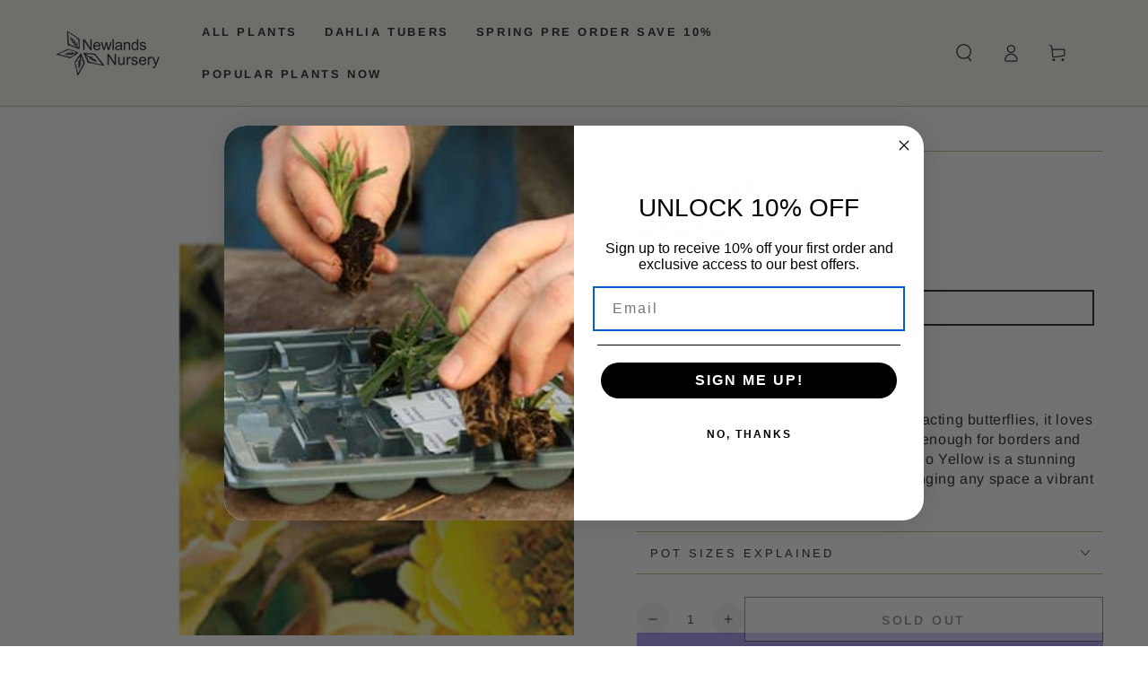

--- FILE ---
content_type: text/html; charset=utf-8
request_url: https://buyplants.co.uk/apps/reviews/products?url=https:/buyplants.co.uk/products/geum_tempoyellow2023
body_size: 613
content:
 [ { "@context": "http://schema.org",  "@type": "ProductGroup",  "@id": "https://buyplants.co.uk/products/geum_tempoyellow2023#product_sp_schemaplus", "mainEntityOfPage": { "@type": "WebPage", "@id": "https://buyplants.co.uk/products/geum_tempoyellow2023#webpage_sp_schemaplus", "sdDatePublished": "2025-11-24T21:26+0000", "sdPublisher": { "@context": "http://schema.org", "@type": "Organization", "@id": "https://schemaplus.io", "name": "SchemaPlus App" } }, "additionalProperty": [    { "@type": "PropertyValue", "name" : "Tags", "value": [  "Colour: Yellow",  "Eventual height: Small",  "Flower time: Apr",  "Flower time: Jun",  "Flower time: Mar",  "Flower time: May",  "Hardiness: Hardy",  "Ideal for: Beginners",  "Ideal For: for Containers",  "Ideal For: Low maintaince",  "Plant Type: Perennial",  "Pot Size: 9cm",  "spo-cs-disabled",  "spo-default",  "spo-disabled",  "spo-notify-me-disabled",  "Sun\/shade: Full Sun",  "Sun\/shade: Partial Shade"  ] }   ,{"@type": "PropertyValue", "name" : "Plant Size", "value": [  "1 Established 9cm Plant"  ] }   ],     "brand": { "@type": "Brand", "name": "Newlands Nursery",  "url": "https://buyplants.co.uk/collections/vendors?q=Newlands%20Nursery"  },  "category":"Perennial", "color": "", "depth":"", "height":"", "itemCondition":"http://schema.org/NewCondition", "logo":"", "manufacturer":"", "material": "", "model":"",  "hasVariant": [         { "@type" : "Product",  "name" : "1 Established 9cm Plant",   "sku": "p9001gtyel",   "mpn": 43936577650933,   "image": "https://schemaplus-frontend.s3.us-east-1.amazonaws.com/no-image-100-2a702f30_small.webp",     "description": "Geum is an excellent mounding plant, attracting butterflies, it loves sunshine and is very showy. It’s versatile enough for borders and beds as well as a striking cut flower. Tempo Yellow is a stunning double yellow flower with dark edges, bringing any space a vibrant pop of sunshine.",  "offers": { "@type": "Offer", "url": "https://buyplants.co.uk/products/geum_tempoyellow2023?variant=43936577650933", "@id": "43936577650933",  "inventoryLevel": { "@type": "QuantitativeValue", "value": "0" },    "availability": "http://schema.org/OutOfStock",     "price" : 5.99, "priceSpecification": [ { "@type": "UnitPriceSpecification", "price": 5.99, "priceCurrency": "GBP" }  ],      "priceCurrency": "GBP", "description": "GBP-599-£5.99-£5.99 GBP-5.99", "priceValidUntil": "2030-12-21",    "shippingDetails": [  { "@type": "OfferShippingDetails", "shippingRate": { "@type": "MonetaryAmount",    "currency": "GBP" }, "shippingDestination": { "@type": "DefinedRegion", "addressCountry": [  ] }, "deliveryTime": { "@type": "ShippingDeliveryTime", "handlingTime": { "@type": "QuantitativeValue", "minValue": "", "maxValue": "", "unitCode": "DAY" }, "transitTime": { "@type": "QuantitativeValue", "minValue": "", "maxValue": "", "unitCode": "DAY" } }  }  ],   "itemCondition":"http://schema.org/NewCondition",  "brand": { "@type": "Brand", "name": "Newlands Nursery",  "url": "https://buyplants.co.uk/collections/vendors?q=Newlands%20Nursery"  },  "seller": { "@type": "Organization", "name": "BuyPlants.co.uk", "@id": "https://buyplants.co.uk#organization_sp_schemaplus" } }   }    ],   "productGroupID":"8075463065845",  "productionDate":"", "purchaseDate":"", "releaseDate":"",  "review": "",   "sku": null,   "mpn": null,  "weight": { "@type": "QuantitativeValue", "unitCode": "LBR", "value": "" }, "width":"",    "description": "Geum is an excellent mounding plant, attracting butterflies, it loves sunshine and is very showy. It’s versatile enough for borders and beds as well as a striking cut flower. Tempo Yellow is a stunning double yellow flower with dark edges, bringing any space a vibrant pop of sunshine.",  "image": [      "https:\/\/buyplants.co.uk\/cdn\/shop\/files\/GeumTempoyellow.jpg?v=1689090204\u0026width=600"      ], "name": "Geum Tempo Yellow", "url": "https://buyplants.co.uk/products/geum_tempoyellow2023" }      ,{ "@context": "http://schema.org", "@type": "BreadcrumbList", "name": "BuyPlants.co.uk Breadcrumbs Schema by SchemaPlus", "itemListElement": [  { "@type": "ListItem", "position": 1, "item": { "@id": "https://buyplants.co.uk/collections", "name": "Products" } }, { "@type": "ListItem", "position": 2, "item": { "@id": "https://buyplants.co.uk/collections/gorgeous-geum-terrific-tiarella", "name": "Gorgeous Geum \u0026 Terrific Tiarella" } },  { "@type": "ListItem", "position": 3, "item": { "@id": "https://buyplants.co.uk/products/geum_tempoyellow2023#breadcrumb_sp_schemaplus", "name": "Geum Tempo Yellow" } } ] }  ]

--- FILE ---
content_type: text/css
request_url: https://buyplants.co.uk/cdn/shop/t/22/assets/base.css?v=92784830784102343531753879615
body_size: 10463
content:
/** Shopify CDN: Minification failed

Line 3570:7 Expected identifier but found whitespace
Line 3570:15 Unexpected ";"

**/
/* Derived from base colors (theme settings) */

:root {
  --color-foreground: var(--color-base-text);
  --color-background: var(--color-base-background);
  --color-heading: var(--color-base-heading);
  --color-border: var(--color-base-border);
}

/* Primary button */

:root {
  --color-button-background: var(--color-base-accent);
  --color-button-border: var(--color-base-accent);
  --color-button-text: var(--color-base-solid-button-labels);
}

/* Secondary button */

.button--secondary {
  --color-button-background: var(--color-background);
  --color-button-border: var(--color-base-outline-button-labels);
  --color-button-text: var(--color-base-outline-button-labels);
}

/* Tertiary button */

.button--tertiary {
  --color-button-background: var(--color-background);
  --color-button-border: var(--color-border);
  --color-button-text: var(--color-base-outline-button-labels);
}

/* Links */

:root {
  --color-link: var(--color-base-outline-button-labels);
}

/* Badges */

:root {
  --color-badge-background: rgba(var(--color-background), 0.95);
  --color-badge-foreground: rgb(var(--color-foreground));
  --color-badge-border: rgb(var(--color-border));
}

/* Duration */

:root {
  --duration-short: 100ms;
  --duration-default: 250ms;
  --duration-long: 500ms;
  --duration-animate: 1000ms;
  --image-position: center center;
}

/* base */

.no-js:not(html) {
  display: none !important;
}

html.no-js .no-js:not(html) {
  display: block !important;
}

.no-js-inline {
  display: none !important;
}

html.no-js .no-js-inline {
  display: inline-block !important;
}

html.no-js .no-js-hidden {
  display: none !important;
}

html {
  -moz-osx-font-smoothing: grayscale;
  -webkit-font-smoothing: antialiased;
}

.page-width {
  max-width: var(--page-width);
  margin: 0 auto;
  padding: 0 1.5rem;
}

.page-width-desktop {
  padding: 0;
  margin: 0 auto;
}

@media screen and (min-width: 750px) {
  .page-width {
    padding: 0 5rem;
  }

  .page-width--narrow {
    padding: 0 9rem;
  }

  .page-width-desktop {
    padding: 0;
  }
}

@media screen and (min-width: 990px) {
  .page-width--inner {
    padding: 0 15rem;
  }

  .page-width--narrow {
    max-width: 72.6rem;
    padding: 0;
  }

  .page-width-desktop {
    max-width: var(--page-width);
    padding: 0 5rem;
  }
}

.page-width--full-width {
  max-width: 100%;
  padding: 0;
}

.section + .section {
  margin-top: var(--spacing-sections-mobile);
}

@media screen and (min-width: 750px) {
  .section + .section {
    margin-top: var(--spacing-sections-desktop);
  }
}

.element-margin {
  margin-top: 5rem;
}

.element-margin-small {
  margin-top: 3rem;
}

@media screen and (min-width: 750px) {
  .element-margin {
    margin-top: calc(5rem + var(--page-width-margin));
  }
}

[data-page-rendering] .shopify-section + .shopify-section {
  content-visibility: auto;
}

.shopify-design-mode[data-page-rendering] .shopify-section + .shopify-section,
.no-js [data-page-rendering] .shopify-section + .shopify-section {
  content-visibility: visible;
}

body {
  color: rgb(var(--color-foreground));
  background-color: rgb(var(--color-background));
  overflow-x: hidden;
}

.background-secondary {
  border-top: 0.1rem solid rgb(var(--color-border));
  padding: 4rem 0 5rem;
}

@media screen and (min-width: 750px) {
  .background-secondary {
    padding: 6rem 0 5rem;
  }
}

.grid-auto-flow {
  display: grid;
  grid-auto-flow: column;
}

.page-margin,
.shopify-challenge__container {
  margin: 7rem auto;
}

.rte-width {
  max-width: 82rem;
  margin: 0 auto 2rem;
}

.list-unstyled {
  margin: 0;
  padding: 0;
  list-style: none;
}

.hidden {
  display: none !important;
}

.visually-hidden {
  position: absolute !important;
  overflow: hidden;
  width: 0.1rem;
  height: 0.1rem;
  margin: -0.1rem;
  padding: 0;
  border: 0;
  clip: rect(0 0 0 0);
  word-wrap: normal !important;
}

.visually-hidden--inline {
  margin: 0;
  height: 1em;
}

.overflow-hidden {
  overflow: hidden;
}

body.overflow-hidden {
  padding-inline-end: var(--scrollbar-width);
}

.skip-to-content-link:focus {
  z-index: 9999;
  position: inherit;
  width: auto;
  height: auto;
  clip: auto;
}

.full-width-link {
  position: absolute;
  top: 0;
  right: 0;
  bottom: 0;
  left: 0;
  z-index: 2;
}

.heading,
h1,
h2,
h3,
h4,
h5,
.h0,
.h1,
.h2,
.h3,
.h4,
.h5 {
  font-family: var(--font-heading-family);
  font-style: var(--font-heading-style);
  font-weight: var(--font-heading-weight);
  letter-spacing: calc(var(--font-heading-scale) * 0.06rem);
  color: rgb(var(--color-heading));
  line-height: calc(1 + 0.3 / max(1, var(--font-heading-scale)));
}

.h0 {
  font-size: calc(var(--font-heading-scale) * 3.6rem);
}

@media only screen and (min-width: 750px) {
  .h0 {
    font-size: calc(var(--font-heading-scale) * 6rem);
  }
}

h1,
.h1 {
  font-size: calc(var(--font-heading-scale) * 2.8rem);
}

@media only screen and (min-width: 750px) {
  h1,
  .h1 {
    font-size: calc(var(--font-heading-scale) * 4rem);
  }
}

h2,
.h2 {
  font-size: calc(var(--font-heading-scale) * 2rem);
}

@media only screen and (min-width: 750px) {
  h2,
  .h2 {
    font-size: calc(var(--font-heading-scale) * 2.8rem);
  }
}

h3,
.h3 {
  font-size: calc(var(--font-heading-scale) * 1.7rem);
}

@media only screen and (min-width: 750px) {
  h3,
  .h3 {
    font-size: calc(var(--font-heading-scale) * 2rem);
  }
}

h4,
.h4 {
  font-family: var(--font-heading-family);
  font-style: var(--font-heading-style);
  font-size: calc(var(--font-heading-scale) * 1.5rem);
}

@media only screen and (min-width: 750px) {
  h4,
  .h4 {
    font-size: calc(var(--font-heading-scale) * 1.6rem);
  }
}

h5,
.h5 {
  font-size: calc(var(--font-heading-scale) * 1.2rem);
}

@media only screen and (min-width: 750px) {
  h5,
  .h5 {
    font-size: calc(var(--font-heading-scale) * 1.3rem);
  }
}

h6,
.h6 {
  color: rgba(var(--color-foreground), 0.75);
  margin-block-start: 1.67em;
  margin-block-end: 1.67em;
}

[data-heading-capitalize] h1,
[data-heading-capitalize] h2,
[data-heading-capitalize] h3,
[data-heading-capitalize] .h0,
[data-heading-capitalize] .h1,
[data-heading-capitalize] .h2,
[data-heading-capitalize] .h3,
[data-heading-capitalize] .card-information__text,
[data-heading-capitalize] .bundle-products .product-title {
  text-transform: uppercase;
}

[data-heading-capitalize] .article-card__title,
[data-heading-capitalize] .article-template__navigation .h3 {
  font-size: calc(var(--font-heading-scale) * 1.7rem - 0.2rem);
  letter-spacing: 0.2em;
}

[data-heading-capitalize] .card-information__text.h4,
[data-heading-capitalize] .bundle-products .product-title {
  font-size: calc(var(--font-heading-scale) * 1.5rem - 0.2rem);
  letter-spacing: 0.2em;
}

@media only screen and (min-width: 750px) {
  [data-heading-capitalize] .article-card__title,
  [data-heading-capitalize] .article-template__navigation .h3 {
    font-size: calc(var(--font-heading-scale) * 2rem - 0.2rem);
  }

  [data-heading-capitalize] .card-information__text.h4,
  [data-heading-capitalize] .bundle-products .product-title {
    font-size: calc(var(--font-heading-scale) * 1.6rem - 0.2rem);
  }
}

blockquote {
  font-style: italic;
  color: rgba(var(--color-foreground), 0.75);
  border-inline-start: 0.2rem solid rgb(var(--color-border));
  padding-inline-start: 1rem;
}

@media screen and (min-width: 750px) {
  blockquote {
    padding-inline-start: 1.5rem;
  }
}

.caption {
  font-size: 1rem;
  letter-spacing: 0.07rem;
  line-height: calc(1 + 0.7 / var(--font-body-scale));
}

@media screen and (min-width: 750px) {
  .caption {
    font-size: 1.2rem;
  }
}

.typeset0,
.typeset,
.typeset2,
.typeset3 {
  line-height: calc(1 + 0.4 / var(--font-body-scale));
  color: rgb(var(--color-foreground));
}

.typeset0 {
  font-size: 1.3rem;
}

@media screen and (min-width: 750px) {
  .typeset0 {
    font-size: 1.4rem;
  }
}

.typeset {
  font-size: 1.5rem;
}

@media screen and (min-width: 750px) {
  .typeset {
    font-size: 1.6rem;
  }
}

.typeset2 {
  font-size: 1.8rem;
}

@media screen and (min-width: 750px) {
  .typeset2 {
    font-size: 2rem;
  }
}

.typeset3 {
  font-size: 2rem;
}

@media screen and (min-width: 750px) {
  .typeset3 {
    font-size: 2.4rem;
  }
}

.typeset .link,
.typeset2 .link,
.typeset3 .link {
  font-size: inherit;
}

.caption-with-letter-spacing {
  font-size: 1rem;
  letter-spacing: 0.13rem;
  line-height: calc(1 + 0.2 / var(--font-body-scale));
  text-transform: uppercase;
  color: rgba(var(--color-foreground), 0.75);
}

.caption-with-letter-spacing .link {
  font-size: inherit;
  color: inherit;
}

.caption-large,
.customer .field input,
.customer select,
.field__input,
.form__label,
.select__select {
  font-size: 1.3rem;
  line-height: calc(1 + 0.5 / var(--font-body-scale));
  letter-spacing: 0.04rem;
}

.color-foreground {
  color: rgb(var(--color-foreground));
}

table:not([class]) {
  table-layout: fixed;
  border-collapse: collapse;
  font-size: 1.4rem;
  border-style: hidden;
  box-shadow: 0 0 0 0.1rem rgb(var(--color-border));
  /* draws the table border  */
}

table:not([class]) td,
table:not([class]) th {
  padding: 1em;
  border: 0.1rem solid rgb(var(--color-border));
}

@media screen and (max-width: 749px) {
  .small-hide {
    display: none !important;
  }
}

@media screen and (min-width: 750px) and (max-width: 989px) {
  .medium-hide {
    display: none !important;
  }
}

@media screen and (min-width: 990px) {
  .large-up-hide {
    display: none !important;
  }
}

.center {
  text-align: center;
}

.left {
  text-align: start;
}

.right {
  text-align: end;
}

@media screen and (max-width: 749px) {
  .mobile-center {
    text-align: center;
  }
  
  .mobile-left {
    text-align: start;
  }
  
  .mobile-right {
    text-align: end;
  }
}

.uppercase {
  text-transform: uppercase;
}

.light {
  opacity: 0.7;
}

a:empty,
ul:empty,
dl:empty,
div:empty,
section:empty,
article:empty,
p:empty,
h1:empty,
h2:empty,
h3:empty,
h4:empty,
h5:empty,
h6:empty {
  display: none;
}

.link {
  font-family: inherit;
  font-size: 1.4rem;
  cursor: pointer;
  padding: 0;
  position: relative;
  border: none;
  box-shadow: none;
  text-decoration: none;
  color: rgb(var(--color-link));
  background-color: transparent;
  background-image: linear-gradient(to top, rgb(var(--color-border)) 0px, rgb(var(--color-border)) 0px), linear-gradient(to top, transparent 0px, transparent 0px);
  background-repeat: no-repeat;
  background-position: right bottom, right bottom;
  background-size: 0% 0.1rem, 100% 0.1rem;
  transition-property: background-size;
  transition-timing-function: ease;
  transition-duration: var(--duration-default);
}

@media screen and (hover: hover) {
  .link:hover {
    background-position: left bottom, left bottom;
    background-size: 100% 0.1rem, 100% 0.1rem;
  }
}

.link--text {
  color: rgb(var(--color-foreground));
}

.link--underline {
  background-image: linear-gradient(to top, rgb(var(--color-link)) 0px, rgb(var(--color-link)) 0px), linear-gradient(to top, rgb(var(--color-border)) 0px, rgb(var(--color-border)) 0px);
}

.link-with-icon {
  background-image: none;
  display: inline-flex;
  align-items: center;
  text-decoration: none;
  white-space: nowrap;
}

.link-with-icon .label {
  position: relative;
}

@media screen and (hover: hover) {
  .link-with-icon .label {
    background-color: transparent;
    background-image: linear-gradient(to top, rgb(var(--color-link)) 0px, rgb(var(--color-link)) 0px), linear-gradient(to top, rgb(var(--color-border)) 0px, rgb(var(--color-border)) 0px);
    background-repeat: no-repeat;
    background-position: right bottom, right bottom;
    background-size: 0% 0.1rem, 100% 0.1rem;
    transition: background-size var(--duration-default) ease;
  }

  .link-with-icon:hover .label {
    background-position: left bottom, left bottom;
    background-size: 100% 0.1rem, 100% 0.1rem;
  }
}

.link-with-icon .icon {
  width: 1.8rem;
  height: 1.8rem;
  margin-inline-end: 1rem;
}

.circle-divider::after {
  content: '\2022';
  font-weight: 400;
  margin: 0 1.3rem 0 1.5rem;
}

.circle-divider:last-of-type::after {
  content: none;
}

.dash-divider::after {
  content: '\2014';
  font-weight: 400;
  margin: 0 1rem 0 1.2rem;
}

.dash-divider:last-of-type::after {
  content: none;
}

hr {
  border: none;
  height: 0.1rem;
  background-color: rgb(var(--color-border));
  display: block;
  margin: 5rem 0;
}

@media screen and (min-width: 750px) {
  hr {
    margin: 7rem 0;
  }
}

.full-unstyled-link {
  text-decoration: none;
  color: currentColor;
  display: block;
  position: absolute;
  top: 0;
  right: 0;
  bottom: 0;
  left: 0;
  z-index: 1;
}

.placeholder {
  background-color: rgba(var(--color-base-text), 0.04);
  color: rgba(var(--color-base-text), 0.55);
  fill: rgba(var(--color-base-text), 0.55);
}

details > * {
  box-sizing: border-box;
}

.break {
  word-break: break-word;
}

.visibility-hidden {
  visibility: hidden;
}

@media (prefers-reduced-motion) {
  .motion-reduce {
    transition: none !important;
    animation: none !important;
  }
}

/* arrow animation */
@media screen and (hover: hover) {
  .animate-arrow .icon-arrow path {
    transform: translateX(-0.25rem);
    transition: transform var(--duration-default) ease;
  }

  .animate-arrow:hover .icon-arrow path {
    transform: translateX(-0.05rem);
  }
}

/* base-details-summary */
summary {
  cursor: pointer;
  list-style: none;
  position: relative;
}

summary .icon-caret {
  position: absolute;
  top: 50%;
  right: 1.5rem;
  margin-top: -0.3rem;
  height: 0.6rem;
  transition: transform var(--duration-default) ease;
}

summary::-webkit-details-marker {
  display: none;
}

.disclosure-has-popup {
  position: relative;
}

.disclosure-has-popup[open] > summary::before {
  content: '';
  position: fixed;
  top: 0;
  left: 0;
  width: 100vw;
  height: 100vh;
  z-index: 2;
  display: block;
  cursor: default;
  background: none;
}

.disclosure-has-popup > summary::before {
  content: none;
}

.disclosure-has-popup[open] > summary + * {
  z-index: 101;
}

/* base-focus */
/*
  Focus ring - default (with offset)
*/

*:focus {
  outline: 0;
  box-shadow: none;
}

*:focus-visible {
  outline: 0.2rem solid rgb(var(--color-keyboard-focus));
  outline-offset: 0.3rem;
  box-shadow: 0 0 0 0.3rem rgb(var(--color-background)),
    0 0 0.5rem 0.4rem rgba(var(--color-keyboard-focus), 0.5);
}

/* Fallback - for browsers that don't support :focus-visible, a fallback is set for :focus */
.focused,
.no-js *:focus {
  outline: 0.2rem solid rgb(var(--color-keyboard-focus));
  outline-offset: 0.3rem;
  box-shadow: 0 0 0 0.3rem rgb(var(--color-background)),
    0 0 0.5rem 0.4rem rgba(var(--color-keyboard-focus), 0.5);
}

/* Negate the fallback side-effect for browsers that support :focus-visible */
.no-js *:focus:not(:focus-visible) {
  outline: 0;
  box-shadow: none;
}

/*
  Focus ring - inset
*/

.focus-inset:focus-visible {
  outline: 0.2rem solid rgb(var(--color-keyboard-focus));
  outline-offset: -0.2rem;
  box-shadow: 0 0 0.2rem 0 rgba(var(--color-keyboard-focus), 0.5);
}

.focused.focus-inset,
.no-js .focus-inset:focus {
  outline: 0.2rem solid rgb(var(--color-keyboard-focus));
  outline-offset: -0.2rem;
  box-shadow: 0 0 0.2rem 0 rgba(var(--color-keyboard-focus), 0.5);
}

.no-js .focus-inset:focus:not(:focus-visible) {
  outline: 0;
  box-shadow: none;
}

/*
  Focus ring - none
*/

/* Dangerous for a11y - Use with care */
.focus-none {
  box-shadow: none !important;
  outline: 0 !important;
}

.focus-offset:focus-visible {
  outline: 0.2rem solid rgb(var(--color-keyboard-focus));
  outline-offset: 1rem;
  box-shadow: 0 0 0 1rem rgb(var(--color-background)),
    0 0 0.2rem 1.2rem rgba(var(--color-keyboard-focus), 0.5);
}

.focus-offset.focused,
.no-js .focus-offset:focus {
  outline: 0.2rem solid rgb(var(--color-keyboard-focus));
  outline-offset: 1rem;
  box-shadow: 0 0 0 1rem rgb(var(--color-background)),
    0 0 0.2rem 1.2rem rgba(var(--color-keyboard-focus), 0.5);
}

.no-js .focus-offset:focus:not(:focus-visible) {
  outline: 0;
  box-shadow: none;
}

/* component-title */
.title-wrapper {
  display: flex;
  flex-wrap: wrap;
  align-items: flex-end;
  justify-content: space-between;
  gap: 1rem;
  margin-bottom: 2rem;
}

.title-wrapper.center {
  justify-content: center;
}

.title-wrapper.right {
  justify-content: flex-end;
}

.title-wrapper .title {
  margin: 0;
}

.title {
  margin: 3rem 0 2rem;
}

.title--primary {
  margin: 4rem 0;
}

@media screen and (min-width: 990px) {
  .title {
    margin: 5rem 0 3rem;
  }

  .title--primary {
    margin: 2rem 0;
  }

  .title-wrapper {
    margin-bottom: 3rem;
    align-items: center;
  }
}

.title-wrapper .link {
  font-size: 1.6rem;
  margin-top: 0;
  flex-shrink: 0;
}

.title-wrapper .link-with-icon {
  display: flex;
  align-items: center;
  text-transform: uppercase;
  font-family: var(--font-heading-family);
  font-size: calc(var(--font-heading-scale) * 1.3rem);
  letter-spacing: 0.3rem;
  font-weight: 600;
}

.title-wrapper.right .link-with-icon .icon {
  width: 1.5rem;
}

.title-wrapper--no-margin {
  margin-bottom: 0;
}

.title-wrapper--no-heading {
  display: none;
}

@media screen and (max-width: 989px) {
  .title-wrapper--mobile-link {
    display: flex;
  }
}

[data-heading-center] .title-wrapper:not(.title-wrapper--no-heading) {
  flex-direction: column;
  align-items: center;
  text-align: center;
}

[data-heading-center] .page-title {
  text-align: center;
}

.title .link {
  font-size: inherit;
  line-height: normal;
}

.subtitle {
  font-size: 1.6rem;
  line-height: calc(1 + 0.6 / var(--font-body-scale));
  letter-spacing: 0.05rem;
  color: rgba(var(--color-foreground), 0.7);
}

@media screen and (min-width: 750px) {
  .subtitle {
    font-size: 1.8rem;
    line-height: calc(1 + 0.8 / var(--font-body-scale));
  }
}

/* component-grid */
.grid {
  display: flex;
  flex-wrap: wrap;
  margin-bottom: 2rem;
  padding: 0;
  list-style: none;
  column-gap: var(--grid-horizontal-spacing);
  --grid-horizontal-spacing: 1rem;
}

@media screen and (min-width: 480px) {
  .grid {
    --grid-horizontal-spacing: 2rem;
  }
}

@media screen and (min-width: 750px) {
  .grid {
    --grid-horizontal-spacing: 3rem;
  }
}

.grid__item {
  padding-bottom: 0.5rem;
  flex-grow: 1;
  flex-shrink: 0;
  width: calc(25% - var(--grid-horizontal-spacing) * 3 / 4);
  max-width: calc(50% - var(--grid-horizontal-spacing) / 2);
}

@media screen and (min-width: 750px) {
  .grid__item {
    padding-bottom: 1rem;
  }

  .grid__item--one-third {
    max-width: 100%;
    width: calc(33.33% - var(--grid-horizontal-spacing) / 2);
  }

  .grid__item--two-third {
    max-width: 100%;
    width: calc(66.67% - var(--grid-horizontal-spacing) / 2);
  }

  .grid__item--one-quarter {
    max-width: 100%;
    width: calc(25% - var(--grid-horizontal-spacing) / 2);
  }

  .grid__item--three-quarter {
    max-width: 100%;
    width: calc(75% - var(--grid-horizontal-spacing) / 2);
  }
}

.grid--gapless {
  margin-bottom: 0;
  --grid-horizontal-spacing: 0rem;
}

.grid--gapless .grid__item {
  padding-bottom: 0;
}

@media screen and (max-width: 749px) {
  .grid__item.slider__slide--full-width {
    width: 100%;
    max-width: none;
  }
}

@media screen and (min-width: 750px) and (max-width: 989px) {
  .grid--1-col-tablet .grid__item {
    max-width: 100%;
  }

  .grid--one-third-max.grid--2-col-tablet .grid__item {
    max-width: calc(50% - var(--grid-horizontal-spacing) / 2);
  }

  .grid--one-third-max.grid--3-col-tablet .grid__item {
    max-width: calc(33.33% - var(--grid-horizontal-spacing) * 2 / 3);
  }
}

@media screen and (min-width: 990px) {
  .grid--one-third-max.grid--3-col-desktop .grid__item {
    max-width: calc(33.33% - var(--grid-horizontal-spacing) * 2 / 3);
  }
}

.grid--1-col .grid__item {
  max-width: 100%;
  width: 100%;
}

.grid--3-col .grid__item {
  width: calc(33.33% - var(--grid-horizontal-spacing) * 2 / 3);
}

@media screen and (min-width: 750px) {
  .grid--3-col .grid__item {
    width: calc(33.33% - var(--grid-horizontal-spacing) * 2 / 3);
  }
}

.grid--2-col .grid__item {
  width: calc(50% - var(--grid-horizontal-spacing) / 2);
  max-width: 100%;
}

@media screen and (min-width: 750px) {
  .grid--2-col .grid__item {
    width: calc(50% - var(--grid-horizontal-spacing) / 2);
    max-width: calc(50% - var(--grid-horizontal-spacing) / 2);
  }

  .grid--4-col-tablet .grid__item {
    width: calc(25% - var(--grid-horizontal-spacing) * 3 / 4);
  }

  .grid--3-col-tablet .grid__item {
    width: calc(33.33% - var(--grid-horizontal-spacing) * 2 / 3);
  }

  .grid--2-col-tablet .grid__item {
    width: calc(50% - var(--grid-horizontal-spacing) / 2);
  }

  .grid--1-col-tablet .grid__item {
    width: 100%;
  }
}

@media screen and (min-width: 990px) {
  .grid--6-col-desktop .grid__item {
    width: calc(16.66% - var(--grid-horizontal-spacing) * 5 / 6);
  }

  .grid--5-col-desktop .grid__item {
    width: calc(20% - var(--grid-horizontal-spacing) * 4 / 5);
  }

  .grid--4-col-desktop .grid__item {
    width: calc(25% - var(--grid-horizontal-spacing) * 3 / 4);
  }

  .grid--3-col-desktop .grid__item {
    width: calc(33.33% - var(--grid-horizontal-spacing) * 2 / 3);
  }

  .grid--2-col-desktop .grid__item {
    width: calc(50% - var(--grid-horizontal-spacing) / 2);
  }
}

@media screen and (min-width: 990px) {
  .grid--1-col-desktop {
    flex: 0 0 100%;
    max-width: 100%;
  }

  .grid--1-col-desktop .grid__item {
    width: 100%;
    max-width: 100%;
  }
}

@media screen and (max-width: 480px) {
  .grid--1-col-mobile .grid__item {
    max-width: 100%;
    width: 100%;
  }
}

.grid__item--vertical-align {
  align-self: center;
}

.grid__item--full-width {
  flex: 0 0 100%;
  max-width: 100%;
}

.grid--no-gutters {
  column-gap: 0;
}

.grid--no-gutters .grid__item {
  padding-bottom: 0;
}

/* component-media */

.media-wrapper {
  display: block;
  position: relative;
  overflow: hidden;
  background-color: rgb(var(--color-placeholder));
}

[data-lazy-image] .media-wrapper.loading,
.media-wrapper[loading] {
  position: relative;
}

[data-lazy-image] .media-wrapper.loading::before,
[data-lazy-image] .media-wrapper.loading::after,
.media-wrapper[loading]::before,
.media-wrapper[loading]::after {
  content: '';
  position: absolute;
  width: 5rem;
  height: 0.2rem;
  left: 50%;
  top: 50%;
  margin-top: -0.1rem;
  margin-left: -2.5rem;
  z-index: 1;
  background-color: rgb(var(--color-base-background));
}

[data-lazy-image] .media-wrapper.loading::before,
.media-wrapper[loading]::before {
  opacity: 1;
  background-color: rgb(var(--color-base-text));
}

[data-lazy-image] .media-wrapper.loading::after,
[data-lazy-image] .media-wrapper--small.loading::after,
.media-wrapper[loading]::after {
  animation: preloading 1.5s infinite ease;
  will-change: transform;
}

[data-lazy-image] .media-wrapper.loading img[is=lazy-image],
.media-wrapper[loading] img[is=lazy-image] {
  opacity: 0;
}

.media-wrapper--large[loading]::before,
.media-wrapper--large[loading]::after {
  width: 8rem;
  height: 0.3rem;
  margin-left: -4rem;
  margin-top: -0.15rem;
}

[data-lazy-image] .media-wrapper--small.loading::before,
[data-lazy-image] .media-wrapper--small.loading::after {
  width: 3rem;
  margin-left: -1.5rem;
}

.media {
  display: block;
  position: relative;
  overflow: hidden;
}

.media--transparent {
  background-color: transparent;
}

.media > *:not(.zoom, .deferred-media__poster-button),
.media model-viewer {
  display: block;
  max-width: 100%;
  position: absolute;
  top: 0;
  left: 0;
  height: 100%;
  width: 100%;
}

.media > img {
  backface-visibility: hidden;
  object-fit: cover;
  object-position: var(--image-position);
  transition: opacity var(--duration-long) ease;
}

.media--image-contain > img {
  object-fit: contain;
}

.media--square {
  padding-bottom: 100%;
}

.media--portrait {
  padding-bottom: 125%;
}

.media--landscape {
  padding-bottom: 66.6%;
}

.media--cropped {
  padding-bottom: 56%;
}

.media--wide {
  padding-bottom: 56.25%;
}

.media--circle {
  padding-bottom: 100%;
  border-radius: 50%;
}

.media.media--hover-effect > img + img {
  opacity: 0;
  background-color: rgb(var(--color-placeholder));
}

@media screen and (min-width: 990px) {
  .media--cropped {
    padding-bottom: 63%;
  }
}

.media .image-fit {
  position: relative;
	width: 100%;
	height: 100%;
	object-fit: cover;
	z-index: 1;
	object-position: var(--image-position);
}

.media--image-contain .image-fit {
	object-fit: contain;
}

.media--adapt {
	position: relative;
	height: 0;
	padding-bottom: var(--image-ratio-percent);
}

.media--adapt .image-fit {
	position: absolute;
	top: 0;
	left: 0;
	right: 0;
	bottom: 0
}

.media--400px {
	height: 260px
}

.media--450px {
	height: 292.5px
}

.media--500px {
	height: 325px
}

.media--550px {
	height: 357.5px
}

.media--600px {
	height: 390px
}

.media--650px {
	height: 422.5px
}

.media--700px {
	height: 455px
}

.media--750px {
	height: 487.5px
}

.media--850px {
	height: 552.5px
}

.media--900px {
	height: 585px
}

.media--100vh {
	height: 100vh
}

@media screen and (min-width: 750px) {
	.media--400px {
		height: 400px
	}

  .media--450px {
		height: 450px
	}

	.media--500px {
		height: 500px
	}

  .media--550px {
		height: 550px
	}

	.media--600px {
		height: 600px
	}

  .media--650px {
		height: 650px
	}

  .media--700px {
		height: 700px
	}

	.media--750px {
		height: 750px
	}

  .media--850px {
		height: 850px
	}

  .media--900px {
		height: 900px
	}
}

@media screen and (max-width: 749px) {
  .media-mobile--200px {
		height: 200px
	}

	.media-mobile--250px {
		height: 250px
	}

	.media-mobile--300px {
		height: 300px
	}

	.media-mobile--400px {
		height: 400px
	}

	.media-mobile--500px {
		height: 500px
	}

  .media-mobile--600px {
		height: 600px
	}

	.media-mobile--100vh {
		height: 90vh
	}

  .media-mobile--square {
    padding-bottom: 100%;
  }
  
  .media-mobile--portrait {
    padding-bottom: 125%;
  }
  
  .media-mobile--landscape {
    padding-bottom: 66.6%;
  }

  .media-mobile--adapt {
    position: relative;
    height: 0;
    padding-bottom: var(--image-ratio-percent);
  }

  .media-mobile--adapt .image-fit {
    position: absolute;
    top: 0;
    left: 0;
    right: 0;
    bottom: 0
  }
}

deferred-media {
  display: block;
}

/* component-button */
/* Button - default */

.button,
.shopify-challenge__button {
  position: relative;
  z-index: 1;
  cursor: pointer;
  display: inline-flex;
  justify-content: center;
  align-items: center;
  box-sizing: border-box;
  font-family: inherit;
  padding: 1rem 3rem;
  padding-top: calc(1rem + var(--font-button-baseline));
  text-decoration: none;
  border-radius: var(--button-radius);
  border: var(--button-border-width) solid rgb(var(--color-button-border));
  color: rgb(var(--color-button-text));
  background-color: rgb(var(--color-button-background));
  font-family: var(--font-button-family);
  min-width: 24rem;
  max-width: 100%;
  min-height: 4.6rem;
  text-transform: uppercase;
  font-weight: 600;
  transition-property: color, background-color, box-shadow;
  transition-duration: var(--duration-long);
  transition-timing-function: ease;
  -webkit-appearance: none;
  appearance: none;
  overflow: hidden;
  box-shadow: var(--button-shadow-horizontal-offset) var(--button-shadow-vertical-offset) rgba(var(--color-shadow), var(--shadow-opacity));
}

.shopify-challenge__button {
  border: var(--button-border-width) solid rgb(var(--color-button-border));
}

@media screen and (min-width: 750px) {
  .button,
  .shopify-challenge__button {
    min-height: 5rem;
  }

  .button--large {
    font-size: calc(var(--font-button-size) + 2px);
    padding: 1.5rem 3rem;
    padding-top: calc(1.5rem + var(--font-button-baseline));
    min-height: 6rem;
  }
}

.button[disabled],
.button[aria-disabled=true] {
  pointer-events: none;
}

.button,
.button-label,
.shopify-challenge__button {
  font-size: var(--font-button-size);
  letter-spacing: 0.2em;
  line-height: calc(1 + 0.2 / var(--font-body-scale));
}

.button--tertiary {
  font-size: calc(var(--font-button-size) - 1px);
  padding: 0.8rem 1.5rem;
  padding-top: calc(0.8rem + var(--font-button-baseline));
  min-width: 9rem;
  min-height: 4rem;
  line-height: calc(1 + 0.8 / var(--font-body-scale));
  border: none;
  box-shadow: inset 0 0 0 0.1rem rgb(var(--color-button-border));
  transition: box-shadow var(--duration-default) ease;
}

.button--small {
  font-size: max(calc(var(--font-button-size) - 2px), 1.2rem);
  padding: 0.6rem 2rem;
  padding-top: calc(0.6rem + var(--font-button-baseline));
  min-height: 4rem;
  min-width: 18rem;
}

.shopify-challenge__container .shopify-challenge__button {
  min-width: 16rem;
  margin-top: 3rem;
}

/* Button - hover */

@media screen and (hover: hover) {
  .button::after {
    content: '';
    z-index: -1;
    position: absolute;
    top: 0;
    left: -100%;
    width: 100%;
    height: 100%;
    transform: skew(-15deg);
    background-image: linear-gradient(90deg, transparent, rgba(var(--color-button-text), 0.25), transparent);
  }

  .button--secondary::after {
    content: '';
    z-index: -1;
    position: absolute;
    top: 0;
    right: 0;
    bottom: 0;
    left: 0;
    width: 120%;
    height: 100%;
    background-image: none;
    background-color: rgb(var(--color-button-text));
    backface-visibility: hidden;
    will-change: transform;
    transform: rotate3d(0, 0, 1, 10deg) translate3d(-1.2em, 110%, 0);
    transform-origin: 0% 100%;
    transition: transform var(--duration-long) ease;
  }

  .button--tertiary::after {
    content: none;
  }

  .button:hover {
    box-shadow: none;
    background-color: rgba(var(--color-button-background), 0.85);
    transition-delay: var(--duration-default);
  }

  .button:hover::after {
    animation: shine var(--duration-animate) ease;
  }

  .button--secondary:hover {
    color: rgb(var(--color-button-background));
    transition-delay: 0s;
  }

  .button--secondary:hover::after {
    animation: none;
    transform: rotate3d(0, 0, 1, 0deg) translate3d(0, 0, 0);
  }

  .button--tertiary:hover {
    color: rgb(var(--color-button-text));
    box-shadow: inset 0 0 0 0.2rem rgb(var(--color-button-border));
    transition-delay: 0s;
  }

  @keyframes shine {
    to {
      left: 100%;
    }
  }
}

/* Button - other */

.button:disabled,
.button[aria-disabled=true],
.button.disabled {
  cursor: not-allowed;
  opacity: 0.5;
}

.button--full-width {
  display: flex;
  width: 100%;
}

.button.loading {
  color: transparent;
}

.button.loading::after {
  content: '';
  display: block;
  animation: loading var(--duration-long) infinite linear;
  border: 0.2rem solid transparent;
  border-inline-start: 0.2rem solid rgb(var(--color-button-text));
  border-radius: 100%;
  height: 2.4rem;
  width: 2.4rem;
  z-index: -1;
  position: absolute;
  left: 50%;
  top: 50%;
  margin-top: -1.2rem;
  margin-left: -1.2rem;
  right: auto;
  bottom: auto;
  background: none;
  transform: none;
  transform-origin: unset;
}

.button--small.loading:before {
  width: 2rem;
  height: 2rem;
}

@keyframes loading {
  0% {
    transform: rotate(0deg);
  }

  100% {
    transform: rotate(360deg);
  }
}

.button--cta {
  min-height: 4.5rem;
  background: none;
  box-shadow: none;
  min-width: auto;
  max-width: 100%;
  padding: 0;
  border: none;
  justify-content: space-between;
  text-transform: none;
  color: rgb(var(--color-link));
}

.button--cta.button--small {
  min-height: 2.7rem;
  min-width: auto;
}

.button--cta.button--small .label {
  padding-inline-end: 1rem;
  font-size: 1rem;
  line-height: 2rem;
  text-transform: uppercase;
  letter-spacing: 0.2em;
}

@media screen and (min-width: 750px) {
  .button--cta {
    min-width: 22.5rem;
  }

  .button--cta.button--large .label {
    font-size: 1.8rem;
  }
}

@media screen and (hover: hover) {
  .button--cta:hover {
    color: rgb(var(--color-link));
    background-color: transparent;
  }
}

.button--cta::before,
.button--cta::after {
  content: '';
  position: absolute;
  width: 100%;
  height: 0.1rem;
  bottom: 0;
  right: 0;
  top: auto;
  left: auto;
  transform: none;
  border: none;
  background-image: none;
  background-color: rgb(var(--color-border));
  transition: transform var(--duration-default) ease;
}

.button--cta::before {
  transform: scaleX(0);
  transform-origin: left;
  transition-delay: 0s;
}

.button--cta::after {
  transform-origin: right;
  transition-delay: 0.25s;
}

@media screen and (hover: hover) {
  .button--cta:hover::before {
    transform: scaleX(1);
    transition-delay: 0.25s;
  }

  .button--cta:hover::after {
    transform: scaleX(0);
    transition-delay: 0s;
  }
}

.button--cta .label {
  padding-inline-end: 2rem;
  font-size: 1.6rem;
  line-height: calc(1 + 0.8 / var(--font-body-scale));
  letter-spacing: 0.04rem;
  text-align: start;
  display: inline-block;
  vertical-align: top;
  overflow: hidden;
  transition: transform var(--duration-default) ease;
}

@media screen and (hover: hover) {
  .button--cta:hover .label {
    transform: translateX(0.5rem);
  }
}

.button--cta .icon {
  fill: currentColor;
  width: 1.5rem;
  height: 1.5rem;
}

.button--cta.loading {
  color: rgb(var(--color-link));
}

.button--cta.loading::before {
  content: none;
}

.button--cta.loading::after {
  background-color: transparent;
  border-width: 0.1rem;
  width: 1.6rem;
  height: 1.6rem;
  margin-top: -0.8rem;
  margin-left: 0;
  left: auto;
  right: 0;
}

.button--cta.loading .icon {
  color: transparent;
}

.button--arrow {
  box-shadow: none;
  min-height: auto;
  min-width: auto;
}

/* component-form */
.field__input,
.select__select,
.customer .field input,
.customer select {
  font-family: inherit;
  -webkit-appearance: none;
  appearance: none;
  background-color: transparent;
  border: 0;
  border-radius: 0;
  color: rgb(var(--color-foreground));
  width: 100%;
  box-shadow: inset 0 0 0 0.1rem rgb(var(--color-border));
  height: 4.2rem;
  box-sizing: border-box;
  transition: box-shadow var(--duration-default) ease;
}

@media screen and (min-width: 750px) {
  .field__input,
  .select__select,
  .customer .field input,
  .customer select {
    min-height: 4.5rem;
  }
}

.select__select {
  font-size: 1.2rem;
  color: rgba(var(--color-foreground), 0.75);
}

.select__select option {
  color: initial;
}

@media screen and (hover: hover) {
  .field__input:hover,
  .select__select:hover,
  .customer .field input:hover,
  .customer select:hover {
    box-shadow: inset 0 0 0 0.2rem rgb(var(--color-border));
  }
}

.field__input.invalid,
.select__select.invalid,
.customer .field input.invalid,
.customer select.invalid {
  box-shadow: inset 0 0 0 0.1rem var(--color-critical);
}

@media screen and (hover: hover) {
  .field__input.invalid:hover,
  .select__select.invalid:hover,
  .customer .field input.invalid:hover,
  .customer select.invalid:hover {
    box-shadow: inset 0 0 0 0.2rem var(--color-critical);
  }
}

.field__input:focus-visible,
.select__select:focus-visible,
.customer .field input:focus-visible,
.customer select:focus-visible {
  outline: none;
  box-shadow: inset 0 0 0 0.2rem rgb(var(--color-border));
}

.text-area,
.select {
  display: inline-block;
  position: relative;
  width: 100%;
}

/* Select */

.select .icon-caret,
.customer select + svg {
  height: 0.6rem;
  pointer-events: none;
  position: absolute;
  top: calc(50% - 0.35rem);
  right: 1.5rem;
}

.select__select,
.customer select {
  cursor: pointer;
  padding: 0;
  padding-inline-start: 1.5rem;
  padding-inline-end: 4rem;;
}

/* Field */

.field {
  position: relative;
  width: 100%;
  display: flex;
}

.customer .field {
  display: block;
}

.field--with-error {
  flex-wrap: wrap;
}

.field__input,
.customer .field input {
  flex-grow: 1;
  text-align: start;
  padding: 1.5rem;
}

.field__input::-webkit-search-cancel-button,
.customer .field input::-webkit-search-cancel-button {
  display: none;
}

.field__input::placeholder,
.customer .field input::placeholder {
  color: rgb(var(--color-foreground));
  opacity: 0.7;
  transition: opacity var(--duration-default) ease;
}

.field__input:focus::placeholder,
.customer .field input:focus::placeholder {
  opacity: 0.4;
}

.field__input:-webkit-autofill,
.customer .field input:-webkit-autofill {
  background-clip: text;
  -webkit-background-clip: text;
}

.field__input::-webkit-search-decoration,
.customer .field input::-webkit-search-decoration {
  -webkit-appearance: none;
}

.field__button {
  align-items: center;
  background-color: transparent;
  border: 0;
  color: currentColor;
  cursor: pointer;
  display: flex;
  height: 4.4rem;
  justify-content: center;
  overflow: hidden;
  padding: 0;
  position: absolute;
  right: 0;
  top: 0;
  width: 4.4rem;
}

@media screen and (hover: hover) {
  .field__button:hover {
    color: currentColor;
  }
}

.field__button::before {
  content: none;
}

.field__button > .icon {
  height: 2.5rem;
  width: 2.5rem;
}

/* Text area */

.text-area {
  font-family: var(--font-body-family);
  font-style: var(--font-body-style);
  font-weight: var(--font-body-weight);
  padding: 1.2rem;
  min-height: 10rem;
  resize: none;
}

.text-area--resize-vertical {
  resize: vertical;
}

input[type=checkbox] {
  display: inline-block;
  width: auto;
  margin-inline-end: 0.5rem;
}

/* Form global */

.form__label {
  display: block;
  margin-bottom: 0.6rem;
}

.form__message {
  font-family: var(--font-body-family);
  align-items: center;
  display: grid;
  grid-template-columns: auto 1fr;
  font-size: 1.4rem;
  line-height: 1;
  margin-top: 1rem;
  margin-bottom: 0;
  font-weight: 400;
  color: var(--color-success);
}

.form__message.errors {
  color: var(--color-critical);
}

.form__message.errors .rte a {
  color: inherit;
}

.form__message.errors + .errors {
  margin-top: 1rem;
}

.form__message.errors + .errors ul {
  margin-top: 0;
}

.customer .field .form__message {
  font-size: 1.4rem;
  text-align: start;
}

.form__message .icon,
.customer .form__message .icon {
  align-self: flex-start;
  height: 1.6rem;
  width: 1.6rem;
  margin-inline-end: 0.5rem;
}

.customer .field .form__message .icon {
  align-self: start;
}

.form-status {
  margin: 0;
  font-size: 1.6rem;
}

.form-status .icon {
  width: 1.8rem;
  height: 1.8rem;
}

.form-status-list {
  padding: 0;
  margin: 2rem 0 4rem;
}

.form-status-list li {
  list-style-position: inside;
}

.form-status-list .link::first-letter {
  text-transform: capitalize;
}

/* component-quantity */
.quantity {
  position: relative;
  width: 12rem;
  display: flex;
  align-items: center;
  --color-keyboard-focus: var(--color-border);
}

.form__label + .quantity {
  width: 14rem;
  box-shadow: 0 0 0 0.1rem rgb(var(--color-border));
}

.no-js .quantity {
  height: 4rem;
  width: 10rem;
  box-shadow: 0 0 0 0.1rem rgb(var(--color-border));
}

.quantity__input {
  font-family: inherit;
  color: currentColor;
  font-size: 1.4rem;
  font-weight: 500;
  opacity: 0.85;
  text-align: center;
  background-color: transparent;
  border: 0;
  padding: 0 0.5rem;
  height: 3.6rem;
  width: 100%;
  flex-grow: 1;
  -webkit-appearance: none;
  appearance: none;
}

.form__label + .quantity .quantity__input {
  height: 4.5rem;
}

.quantity__button {
  padding: 0;
  position: relative;
  flex: 0 0 3.6rem;
  width: 3.6rem;
  height: 3.6rem;
  border-radius: 50%;
  flex-shrink: 0;
  font-size: 1.8rem;
  border: 0;
  cursor: pointer;
  display: flex;
  align-items: center;
  justify-content: center;
  color: rgb(var(--color-foreground));
  background-color: rgba(var(--color-foreground), 0.06);
  transition: color var(--duration-default) ease;
}

.form__label + .quantity .quantity__button {
  flex: 0 0 2.6rem;
  width: 2.6rem;
  height: 2.6rem;
}

.form__label + .quantity .quantity__button:first-child {
  margin-inline-start: 1rem;
}

.form__label + .quantity .quantity__button:last-child {
  margin-inline-end: 1rem;
}

.quantity__button::after {
  content: '';
  width: 100%;
  height: 100%;
  pointer-events: none;
  position: absolute;
  z-index: 1;
  top: 0;
  left: 0;
  border-radius: 50%;
  transform: scale(0);
  background-color: rgb(var(--color-foreground));
  transition: transform var(--duration-default) ease;
}

@media screen and (hover: hover) {
  .quantity__button:hover {
    color: rgb(var(--color-background));
  }
  
  .quantity__button:hover::after {
    transform: scale(1);
  }
}

.quantity__button .icon {
  flex: 0 0 1rem;
  width: 1rem;
  height: 1rem;
  pointer-events: none;
  position: relative;
  z-index: 2;
}

.quantity__input:-webkit-autofill,
.quantity__input:-webkit-autofill:hover,
.quantity__input:-webkit-autofill:active {
  box-shadow: 0 0 0 10rem rgb(var(--color-background)) inset !important;
  -webkit-box-shadow: 0 0 0 10rem rgb(var(--color-background)) inset !important;
}

.quantity__input::-webkit-outer-spin-button,
.quantity__input::-webkit-inner-spin-button {
  -webkit-appearance: none;
  margin: 0;
}

.quantity__input[type=number] {
  -moz-appearance: textfield;
}

/* component-modal */
.modal__toggle {
  list-style-type: none;
}

.no-js details[open] .modal__toggle {
  position: absolute;
  z-index: 101;
  height: 3.4rem;
  width: 4.4rem;
  right: 1.5rem;
}

@media screen and (min-width: 750px) {
  .no-js details[open] .modal__toggle {
    height: 4.4rem;
    right: calc(100% / 2 - 30rem);
  }
}

.modal__toggle-close {
  display: none;
}

.no-js details[open] .modal__toggle span {
  width: 2.4rem;
  height: 2.4rem;
  position: absolute;
  top: 50%;
  left: 50%;
  transform: translate(-50%, -50%);
  border-radius: 50%;
  background-color: rgb(var(--color-background));
}

.no-js details[open] .modal__toggle .icon-close {
  display: flex;
  width: 1.2rem;
  height: 1.2rem;
}

.modal__toggle-open {
  display: flex;
}

.no-js details[open] .modal__toggle-open {
  display: none;
}

.no-js .modal__close-button {
  visibility: hidden;
}

.modal__close-button {
  padding: 1.2rem;
  height: 4.4rem;
  width: 4.4rem;
  border: none;
  background-color: transparent;
  cursor: pointer;
  position: relative;
  color: rgb(var(--color-link));
}

.modal__close-button .icon {
  width: 2rem;
  height: 2rem;
  transition: transform var(--duration-default) ease;
}

@media screen and (hover: hover) {
  .modal__close-button:hover .icon {
    transform: scale(0.8) rotate(90deg);
  }
}

.modal__content {
  position: absolute;
  top: 0;
  left: 0;
  right: 0;
  bottom: 0;
  background-color: rgb(var(--color-background));
  z-index: 1;
  display: flex;
  justify-content: center;
  align-items: center;
}

.no-js details[open] .modal__content {
  overflow: visible;
}

.no-js details[open] .modal-overlay {
  display: block;
  animation: fade-in var(--duration-long) ease;
}

.no-js details[open] .modal-overlay::after {
  content: '';
  position: absolute;
  background-color: rgba(var(--color-overlay), 0.5);
  top: 100%;
  left: 0;
  right: 0;
  height: 100vh;
}

/* component-cart-count-bubble */
.cart-count-bubble:empty {
  display: none;
}

.cart-count-bubble {
  position: absolute;
  background-color: rgb(var(--color-base-accent));
  color: rgb(var(--color-base-solid-button-labels));
  font-family: var(--font-button-family);
  height: 1.4rem;
  width: 1.4rem;
  border-radius: 100%;
  display: flex;
  justify-content: center;
  align-items: center;
  font-size: 0.9rem;
  top: 0;
  right: 0.5rem;
  line-height: 1;
  transition-property: opacity, transform, color, background-color;
  transition-duration: var(--duration-default);
  transition-timing-function: ease;
}

@media screen and (min-width: 750px) {
  .cart-count-bubble {
    top: 0.6rem;
  }
}

.cart-count-bubble--dot {
  top: 1.2rem;
  right: 0.8rem;
  width: 0.4rem;
  height: 0.4rem;
  background-color: rgb(var(--color-header-foreground));
}

/* section-header */
.shopify-section-header.animate {
  transition: transform var(--duration-default) ease;
}

/* Main Header Layout */
.header-wrapper {
  display: block;
  position: relative;
  z-index: 20;
  transition: box-shadow var(--duration-default) ease;
}

.header-wrapper--border-bottom {
  box-shadow: 0 0.1rem 0 rgba(var(--color-header-border), 0.3);
}

.header {
  display: grid;
  grid-template-areas: 'left-icon heading icons';
  grid-template-columns: 1fr 2fr 1fr;
  align-items: center;
  padding-top: 1rem;
  padding-bottom: 1rem;
}

@media screen and (min-width: 990px) {
  .header--top-left {
    grid-template-areas:
      'heading icons'
      'navigation navigation';
    grid-template-columns: 1fr auto;
  }

  .header--middle-left {
    grid-template-areas: 'heading navigation icons';
    grid-template-columns: auto 1fr auto;
    column-gap: 2rem;
  }

  .header--top-center {
    grid-template-areas:
      'left-icon heading icons'
      'navigation navigation navigation';
  }

  .header--center-split {
    grid-template-areas: 'left-icon navigation heading navigation-split icons';
    grid-template-columns: auto 1fr auto 1fr auto;
    column-gap: 2rem;
  }

  .header--center-split .header__heading {
    margin: 0 1rem;
  }

  .header--off-canvas {
    grid-template-areas: 'left-icon heading icons';
    grid-template-columns: 1fr auto 1fr;
    column-gap: 2rem;
  }

  .header--off-canvas header-drawer {
    display: block;
  }

  .header--off-canvas .header__inline-menu {
    display: none;
  }

  .header--off-canvas .header__heading,
  .header--off-canvas .header__heading-link {
    grid-area: heading;
    justify-self: center;
  }

  .header--middle-left .header__inline-menu {
    min-width: 45rem;
  }

  .header:not(.header--middle-left):not(.header--center-split) .header__inline-menu {
    margin-top: 1.05rem;
  }
}

.header-wrapper > .header::before {
  content: '';
  position: absolute;
  z-index: -1;
  top: 0;
  left: 0;
  width: 100%;
  height: 100%;
  background: var(--gradient-header-background);
  background-color: rgb(var(--color-header-background));
}

@media screen and (min-width: 750px) {
  .header-wrapper > .header::before {
    transition: height var(--duration-default) ease;
  }
}

.header *[tabindex='-1']:focus {
  outline: none;
}

.header__heading {
  margin: 0;
  line-height: 0;
}

.header > .header__heading-link {
  line-height: 0;
}

.header__heading,
.header__heading-link {
  grid-area: heading;
  justify-self: center;
}

.header__heading-link {
  display: block;
  position: relative;
  word-break: break-word;
  text-decoration: none;
}

.header__heading-link::before,
.header__heading-link::after {
  content: none;
}

.header__heading-link .h2 {
  line-height: 1;
  color: rgb(var(--color-header-foreground));
  transition: color var(--duration-default) ease;
}

@media screen and (hover: hover) {
  .header__heading-link:hover .h2 {
    color: rgb(var(--color-header-foreground), 0.7);
  }
}

.header__heading-logo {
  width: auto;
  height: auto;
  max-height: var(--image-logo-height);
}

@media screen and (min-width: 750px) {
  .header__heading-logo {
    transition: opacity var(--duration-default) ease;
  }
}

.header__heading-logo.inverse {
  opacity: 0;
  position: absolute;
  top: 50%;
  left: 50%;
  transform: translate(-50%, -50%);
}

@media screen and (max-width: 989px) {
  .header__heading,
  .header__heading-link {
    text-align: center;
  }

  .header--mobile-left .header__heading,
  .header--mobile-left .header__heading-link {
    text-align: center;
    justify-self: start;
  }

  .header--mobile-left {
    grid-template-columns: auto 2fr 1fr;
  }
}

@media screen and (min-width: 990px) {
  .header__heading,
  .header__heading-link {
    justify-self: start;
  }

  .header--top-center .header__heading-link,
  .header--top-center .header__heading,
  .header--center-split .header__heading-link,
  .header--center-split .header__heading {
    justify-self: center;
  }
}

/* Header icons */
.header__right {
  display: flex;
  grid-area: icons;
  justify-self: end;
  margin-inline-end: -1.5rem;
}

.header__icon:not(.header__icon--summary),
.header__icon span:not(.cart-count-bubble) {
  display: flex;
  align-items: center;
  justify-content: center;
}

.header__icon span:not(.cart-count-bubble) {
  height: 100%;
}

.header__icon {
  color: rgb(var(--color-header-foreground));
  height: 3.4rem;
  width: 5.2rem;
}

@media screen and (hover: hover) {
  .header__icon:hover {
    color: rgba(var(--color-header-foreground), 0.7);
  }
}

@media screen and (min-width: 750px) {
  .header__icon {
    height: 4.4rem;
    transition: color var(--duration-default) ease;
  }
}

.header__icon::after {
  content: none;
}

.header__icon .icon {
  stroke-width: var(--icon-weight);
  height: 2rem;
  width: 2rem;
  fill: none;
  vertical-align: middle;
  transition: transform var(--duration-default) ease;
  will-change: transform;
}

.header__icon .icon,
#icon-close,
#icon-search,
#icon-cart {
  overflow: visible;
}

@media screen and (hover: hover) {
  .header__icon:hover .icon {
    transform: scale(1.07);
  }
}

.header__icon--cart {
  position: relative;
}

.no-js .cart-drawer-container {
  display: none;
}

@media screen and (max-width: 989px) {
  menu-drawer ~ .header__right .header__icon--account {
    display: none;
  }
}

/* Search */
.header__left {
  display: flex;
  grid-area: left-icon;
  margin-inline-start: -1.5rem;
}

.header__left header-menu-toggle,
.header__left--localization search-modal,
.header__left--localization > localization-form,
.header--top-center .header__left search-modal,
.header--center-split .header__left search-modal {
  display: none;
}

search-modal {
  display: inline-flex;
  line-height: 0;
}

.header--top-center .header__right search-modal,
.header--center-split .header__right search-modal,
.header--top-center .header__left--localization ~ .header__right search-modal,
.header--center-split .header__left--localization ~ .header__right search-modal {
  display: inline-flex;
}

@media screen and (min-width: 990px) {
  .header__left--localization > localization-form,
  .header--top-center .header__left search-modal,
  .header--center-split .header__left search-modal {
    display: block;
  }

  .header--top-center .header__right search-modal,
  .header--center-split .header__right search-modal {
    display: none;
  }
}

.details-modal {
  overflow: hidden;
  height: 0;
}

/* Header localization */
.header .localization-selector {
  width: auto;
  padding: 0;
  height: 3.4rem;
  color: rgb(var(--color-header-foreground));
  background-color: transparent;
  border: none;
}

@media screen and (min-width: 750px) {
  .header .localization-selector {
    height: 4.4rem;
  }
}

.header .localization-selector .icon + .label {
  margin-inline-start: 0.8rem;
}

.header .localization-selector .label {
  font-family: var(--font-navigation-family);
  font-size: calc(var(--font-navigation-size) - 0.2rem);
  font-weight: var(--font-navigation-weight);
  display: inline-flex;
  align-items: center;
  text-decoration: none;
  text-transform: uppercase;
  letter-spacing: 0.2em;
  white-space: nowrap;
}

.header .menu-drawer .localization-selector {
  color: rgb(var(--color-link));
}

.header__left > localization-form .localization-selector + .disclosure__list,
.header__right > localization-form .localization-selector + .disclosure__list {
  animation-name: animateHeaderLocalization;
  top: calc(100% + 1rem);
  bottom: auto;
  border: none;
  box-shadow: 0 1rem 2rem rgba(var(--color-header-foreground), 0.08);
  --color-background: var(--color-header-background);
  --color-link: var(--color-header-foreground);
}

@keyframes animateHeaderLocalization {
  0% {
    opacity: 0;
    transform: translate(-50%, -1rem);
  }
  100% {
    opacity: 1;
    transform: translate(-50%, 0);
  }
}

.header__right .localization-form {
  display: none;
}

@media screen and (min-width: 990px) {
  .header__right .localization-form {
    display: block;
  }
}

/* Header cart drawer */
summary .header__icon--summary::after,
drawer-close-button.header__icon--summary::after,
drawer-close-button.header__icon--menu::after {
  content: '';
  position: absolute;
  width: 3.4rem;
  height: 3.4rem;
  border-radius: 50%;
  transform: scale(0);
  background-color: rgba(var(--color-foreground), 0.08);
  transition: transform var(--duration-default) ease;
}

details[open].menu-opening > summary .header__icon--summary::after {
  transform: scale(1);
}

drawer-close-button.header__icon--summary,
drawer-close-button.header__icon--menu {
  position: absolute;
  top: 1rem;
  right: 1rem;
  background: none;
  border: none;
  display: flex;
  align-items: center;
  justify-content: center;
  cursor: pointer;
}

drawer-close-button.header__icon--menu {
  right: auto;
  left: 1rem;
}

drawer-close-button.header__icon--summary .icon-close,
drawer-close-button.header__icon--menu .icon-close {
  height: 1.4rem;
  width: 1.4rem;
  stroke-width: calc(var(--icon-weight) - 0.1px);
  color: rgb(var(--color-link));
}

/* Header menu drawer */
.header__icon--menu .icon {
  display: block;
  position: absolute;
  opacity: 1;
  transform: scale(1);
  transition-property: transform, opacity;
  transition-timing-function: ease;
  transition-duration: var(--duration-default);
  stroke-width: calc(calc(var(--icon-weight) * 2) - 0.4px);
}

.header__icon--menu .icon-close {
  height: 1.4rem;
  width: 1.4rem;
  stroke-width: calc(var(--icon-weight) - 0.1px);
}

details:not([open]) > .header__icon--menu .icon-close,
details[open] > .header__icon--menu .icon-hamburger {
  visibility: hidden;
  opacity: 0;
  transform: scale(0.8);
}

details[open].menu-opening > .header__icon--menu span {
  color: rgb(var(--color-header-foreground));
  transition: color var(--duration-default) ease;
}

.js details[open]:not(.menu-opening) > .header__icon--menu .icon-close {
  visibility: hidden;
}

.js details[open]:not(.menu-opening) > .header__icon--menu .icon-hamburger {
  visibility: visible;
  opacity: 1;
  transform: scale(1.07);
}

/* Header menu */
.header__inline-menu {
  margin-inline-start: -1.2rem;
  grid-area: navigation;
  display: none;
}

.header__inline-menu-split {
  grid-area: navigation-split;
}

.header--top-center .header__inline-menu,
.header--top-center .header__heading-link,
.header--center-split .header__inline-menu,
.header--center-split .header__heading-link {
  margin-inline-start: 0;
}

@media screen and (min-width: 990px) {
  .header__inline-menu {
    display: block;
  }

  .header--top-center .header__inline-menu {
    justify-self: center;
  }

  .header--top-center .header__inline-menu > .list-menu--inline {
    justify-content: center;
  }

  .header--center-split .header__inline-menu:not(.header__inline-menu-split) {
    text-align: end;
  }

  .header--center-split .header__inline-menu .list-menu {
    justify-content: center;
    column-gap: 0;
  }

  .header--middle-left .header__inline-menu {
    margin-inline-start: 0;
    text-align: end;
  }
}

@media screen and (min-width: 1200px) {
  .header--center-split .header__inline-menu .list-menu {
    column-gap: 1.5rem;
  }

  .header--middle-left .header__right {
    margin-inline-start: 8rem;
  }
}

.header__menu {
  padding: 0 1rem;
}

.header__menu-item {
  font-family: var(--font-navigation-family);
  font-size: var(--font-navigation-size);
  font-weight: var(--font-navigation-weight);
  display: inline-flex;
  align-items: center;
  text-decoration: none;
  letter-spacing: 0.2em;
  padding: 1.2rem 1.5rem;
  color: rgb(var(--color-header-foreground));
  transition: color var(--duration-default) ease;
}

.header-wrapper--uppercase .header__menu-item {
  text-transform: uppercase;
}

@media screen and (hover: hover) {
  .header__menu-item:hover {
    color: rgba(var(--color-header-foreground), 0.7);
  }
}

.header__menu-item--top .label {
  --color-border: var(--color-header-border);
}

@media screen and (hover: hover) {
  .header__menu-item .label {
    background-color: transparent;
    background-image: linear-gradient(to top, rgb(var(--color-border)) 0px, rgb(var(--color-border)) 0px), linear-gradient(to top, transparent 0px, transparent 0px);
    background-repeat: no-repeat;
    background-position: right bottom, right bottom;
    background-size: 0% 0.1rem, 100% 0.1rem;
    transition-property: background-size;
    transition-timing-function: ease;
    transition-duration: var(--duration-default);
  }

  details[open].menu-opening > .header__menu-item .label,
  .no-js details[open] > .header__menu-item .label,
  .header__menu-item:hover .label {
    background-position: left bottom, left bottom;
    background-size: 100% 0.1rem, 100% 0.1rem;
  }
}

.header__active-menu-item .label,
.list-menu__item--active .label {
  background-position: left bottom, left bottom;
  background-size: 100% 0.1rem, 100% 0.1rem;
}

.header__menu-item .icon-caret {
  position: static;
  height: .6rem;
  width: auto;
  display: none;
  transition: transform var(--duration-default) ease;
}

.header__submenu .icon-caret {
  margin-inline-start: 1.2rem;
  margin-top: 0.3rem;
  display: block;
}

.header__submenu details[open] > summary .icon-caret {
  transform: scaleY(-1);
}

@keyframes animateMenuOpen {
  0% {
    height: 0;
  }

  100% {
    height: 27rem;
  }
}

@keyframes animateOverlayOpen {
  0% {
    opacity: 0;
  }

  100% {
    opacity: 1;
  }
}

/* Sections */
.section--divider {
  border-top: 0.1rem solid rgb(var(--color-base-border));
}

.section--padding,
.header-section--padding {
  padding-top: calc(var(--section-padding-top) * 0.75);
  padding-bottom: calc(var(--section-padding-bottom)  * 0.75);
}

.spacing-section {
  display: block;
  min-height: var(--spacing-section-mobile);
}

@media screen and (min-width: 750px) {
  .section--padding {
    padding-top: var(--section-padding-top);
    padding-bottom: var(--section-padding-bottom);
  }

  .spacing-section {
    min-height: var(--spacing-section-desktop);
  }
}

@media screen and (min-width: 990px) {
  .header-section--padding {
    padding-top: var(--section-padding-top);
    padding-bottom: var(--section-padding-bottom);
  }
}

.transition-body {
  position: relative;
}

.transition-body::after {
  content: '';
  display: block;
  position: fixed;
  z-index: 30;
  top: 0;
  left: 0;
  width: 100%;
  height: 100%;
  opacity: 0;
  cursor: url(cross.svg),url(cross.png),zoom-out;
  pointer-events: none;
  transition: opacity var(--duration-long) ease;
  background-color: rgba(var(--color-overlay), 0.5);
}

#MainContent,
.shopify-section-footer {
  transition: transform var(--duration-long) ease;
}

.badge {
  border: 0.1rem solid transparent;
  display: inline-block;
  font-size: 1.1rem;
  text-transform: uppercase;
  line-height: 1;
  padding: 0.5rem 1rem;
  text-align: center;
  word-break: break-word;
  width: max-content;
  background-color: var(--color-badge-background);
  border-color: var(--color-badge-border);
  color: var(--color-badge-foreground);
  font-family: var(--font-button-family);
  padding-top: calc(0.5rem + var(--font-button-baseline));
  border-radius: min(var(--button-radius), 0.2rem);
}

@media screen and (max-width: 480px) {
  .badge {
    font-size: 0.9rem;
    padding: 0.3rem 0.5rem;
    padding-top: calc(0.3rem + calc(var(--font-button-baseline) * 0.65));
  }
}

.badge:empty {
  display: none;
}

.badge--onsale {
  color: rgb(var(--color-background));
  background-color: var(--color-sale-badge-background);
  border-color:var(--color-sale-badge-background);
}

.icon-plus-alt {
  position: relative;
}

.icon-plus-alt::before,
.icon-plus-alt::after {
  content: '';
  position: absolute;
  top: 50%;
  left: 50%;
  transform: translate(-50%, -50%);
  background-color: currentColor;
}

.icon-plus-alt::before {
  width: 100%;
  height: 0.1rem;
}

.icon-plus-alt::after {
  width: 0.1rem;
  height: 100%;
}

@media screen and (forced-colors: active) {
  .icon {
    color: CanvasText;
    fill: CanvasText !important;
  }
}

quick-view-drawer {
  display: none;
}

/* Animate */

use-animate {
  display: block;
}

[data-animate-image] use-animate {
  transition-duration: var(--duration-long);
  transition-timing-function: ease;
}

[data-animate-image] use-animate[data-animate^=fade] {
  opacity: 0;
  transition-property: opacity, transform;
}

[data-animate-image] use-animate[data-animate^=fade][animate],
.no-js [data-animate-image] use-animate[data-animate^=fade] {
  opacity: 1;
  transform: translateZ(0);
}

[data-animate-image] use-animate[data-animate=fade-up] {
  transform: translate3d(0, 5rem, 0);
}

[data-animate-image] use-animate[data-animate^=zoom-fade] .image-animate {
  opacity: 0;
}
[data-animate-image] use-animate[data-animate=zoom-fade][animate]:not(.loading) .image-animate {
  animation: zoom-fade var(--duration-animate) ease forwards;
}
[data-animate-image] use-animate[data-animate=zoom-fade-small][animate]:not(.loading) .image-animate {
  animation: zoom-fade-small var(--duration-animate) ease forwards;
}
.no-js [data-animate-image] use-animate .image-animate {
  opacity: 1;
}

@keyframes zoom-fade {
  0% {
    opacity: 0;
    transform: scale(1.2);
  }
  50% {
    opacity: 1;
  }
  100% {
    opacity: 1;
    transform: scale(1);
  }
}

@keyframes zoom-fade-small {
  0% {
    opacity: 0;
    transform: scale(1.1);
  }
  100% {
    opacity: 1;
    transform: scale(1);
  }
}

@keyframes appear-down {
  0% {
    opacity: 0;
    transform: translateY(-1rem);
  }
  100% {
    opacity: 1;
    transform: translateY(0);
  }
}

@keyframes appear-up {
  0% {
    opacity: 0;
    transform: translateY(1rem);
  }
  100% {
    opacity: 1;
    transform: translateY(0);
  }
}

@keyframes bounce {
  0%,
  100% {
    transform: scale(0);
  }
  50% {
    transform: scale(1);
  }
}

@keyframes fade-in {
  0% {
    opacity: 0
  }
  to {
    opacity: 1
  }
}

@keyframes fade-out {
  0% {
    opacity: 1
  }
  to {
    opacity: 0
  }
}

@keyframes preloading {
  0%, 44%, 88.1%, 100% {
		transform-origin: left;
	}
	
	0%, 100%, 88% {
		transform: scaleX(0);
	}
	
	44.1%, 88% {
		transform-origin: right;
	}
	
	33%, 44% {
		transform: scaleX(1);
	}
}

.modal-scrollbar-measure {
  display: block;
  position: absolute;
  top: -100rem;
  width: 5rem;
  height: 5rem;
  overflow: scroll;
}

.breadcrumb {
  line-height: calc(1 + 0.4 / var(--font-body-scale));
}

.breadcrumb--divider {
  border-bottom: 0.1rem solid rgb(var(--color-border));
  padding-bottom: 0.6rem;
}

.breadcrumb .link {
  font-size: inherit;
}

.shopify-policy__container {
  margin-bottom: 5rem;
}

@media screen and (min-width: 750px) {
  .shopify-policy__container {
    margin-bottom: 7rem;
  }
}

/* Flickity v3.0.0 */

.flickity-enabled {
  position: relative;
}

.flickity-enabled:focus {
  outline: none;
}

.flickity-viewport {
  overflow: hidden;
  position: relative;
  height: 100%;
  touch-action: pan-y;
}

.flickity-slider {
  position: absolute;
  width: 100%;
  height: 100%;
  left: 0;
  top: 0;
}

.flickity-rtl .flickity-slider {
  left: unset;
  right: 0;
}

.flickity-enabled.is-draggable {
  -webkit-tap-highlight-color: transparent;
  user-select: none;
}

.flickity-enabled.is-draggable .flickity-viewport {
  cursor: move;
  cursor: grab;
}

.flickity-enabled.is-draggable .flickity-viewport.is-pointer-down {
  cursor: grabbing;
}

.flickity-cell {
  position: absolute;
  left: 0;
}

.flickity-rtl .flickity-cell {
  left: unset;
  right: 0;
}

.flickity-button {
  position: absolute;
  background-color: rgb(var(--color-background));
  border: none;
  color: rgb(var(--color-foreground));
}

.flickity-button:hover {
  cursor: pointer;
}

.flickity-button:focus {
  outline: none;
}

.flickity-button:active {
  opacity: 0.6;
}

.flickity-button:disabled {
  opacity: 0.3;
  cursor: auto;
  pointer-events: none;
}

.flickity-button-icon {
  fill: currentColor;
}

.flickity-prev-next-button {
  top: 50%;
  width: 44px;
  height: 44px;
  border-radius: 50%;
  transform: translateY(-50%);
}

.flickity-prev-next-button.previous { left: 10px; }
.flickity-prev-next-button.next { right: 10px; }
.flickity-rtl .flickity-prev-next-button.previous {
  left: auto;
  right: 10px;
}

.flickity-rtl .flickity-prev-next-button.next {
  right: auto;
  left: 10px;
}

.flickity-prev-next-button .flickity-button-icon {
  position: absolute;
  left: 25%;
  top: 25%;
  width: 50%;
  height: 50%;
}

.flickity-page-dots {
  position: absolute;
  z-index: 2;
  bottom: 100%;
  padding: 0 1rem;
  background-color: rgb(var(--color-background));
  margin: 0;
  list-style: none;
  text-align: center;
  line-height: 0;
  animation: fade-in var(--duration-default) ease;
  display: flex;
  align-items: center;
  justify-content: center;
}

.flickity-rtl .flickity-page-dots { direction: rtl; }

.flickity-page-dot {
  display: flex;
  align-items: center;
  justify-content: center;
  background-color: transparent;
  border: none;
  width: 3rem;
  height: 4rem;
  opacity: 0.4;
  cursor: pointer;
  transition: transform var(--duration-default) ease;
  font-size: 0;
}

.flickity-page-dot.is-selected {
  opacity: 1;
}

.flickity-page-dot::after {
  content: '';
  display: block;
  width: 0.6rem;
  height: 0.6rem;
  border-radius: 50%;
  background-color: rgb(var(--color-foreground));
  transition: transform var(--duration-default) ease;
}

.flickity-page-dot.is-selected::after {
  transform: scale(1.5);
}

/* Ambient animation */

@media (prefers-reduced-motion: no-preference) {
  .animate--ambient > img,
  .animate--ambient > svg {
    animation: animateAmbient 30s linear infinite;
  }

  @keyframes animateAmbient {
    0% { transform: rotate(0deg) translateX(1em) rotate(0deg) scale(1.2); }
    100% { transform: rotate(360deg) translateX(1em) rotate(-360deg) scale(1.2); }
  }
}

/* Highlight text */

span[data-highlight=marker] {
  background-color: unset;
}

[animate] span[data-highlight=marker] {
  animation: 1s hlMarker 0.5s 1 normal forwards;
  animation-timing-function:cubic-bezier(0.86, 0, 0.07, 1);
  background: linear-gradient(90deg,rgb(var(--color-highlight)),rgba(var(--color-highlight),0) 50%);
  background-size: 200% 100%;
  background-position: 100% 0;
  padding: 0.15rem;
}

@keyframes hlMarker {
  to {
    background-position: 0 0;
  }
}

span[data-highlight] {
  position: relative;
}

span[data-highlight=circle] {
  padding: 0 1rem 0;
}

span[data-highlight] mark,
span[data-highlight] mark {
  background-color: transparent;
  width: 100%;
  position: absolute;
}

span[data-highlight=circle] mark {
  top: 50%;
  left: 50%;
  transform: translate(-50%,-43%);
}

span[data-highlight=underline] mark {
  top: 40%;
  left: 50%;
  transform: translateX(-50%);
}

span[data-highlight] mark svg {
  fill: none;
  color: rgb(var(--color-highlight));
  transition: stroke-dashoffset 0s 0.2s;
}

span[data-highlight=circle] mark svg {
  stroke-width: 2px;
  stroke-miterlimit: 10;
  stroke-dasharray: 338;
  stroke-dashoffset: 338;
  stroke-linecap: round;
}

[animate] span[data-highlight=circle] mark svg {
  stroke-dashoffset: 0;
  transition: stroke-dashoffset 1.5s cubic-bezier(.645,.045,.355,1);
}

span[data-highlight=underline] mark svg path {
  stroke-dasharray: 1;
  stroke-dashoffset: 1;
  opacity: 0;
}

[animate] span[data-highlight=underline] mark svg path {
  opacity: 1;
  animation: hlUnderline 1.3s cubic-bezier(.65,0,.35,1) forwards;
}

@keyframes hlUnderline {
  0% {
    stroke-dashoffset: 1;
    opacity: 0;
  }

  1% {
    opacity: 1;
  }

  100% {
    stroke-dashoffset: 0;
  }
}
.product-highlights {
  list-style: none;
  padding-left: 0;
  margin: 1rem 0;
}

.product-highlights li::before {
  content: "✓";
  color: #4C7050;
  font-weight: bold;
  margin-right: 0.5rem;
  font-size: 1.2em;
  line-height: 1;
  position: relative;
  top: 0.1em; /* 👈 lowers the tick slightly */
}


  /* Let it inherit the font size and weight from surrounding content */
  font: inherit;
  color: inherit;
  line-height: inherit;
}

.product-highlights li::before {
  content: "✓";
  color: #4C7050;
  font-weight: bold;
  margin-right: 0.5rem;

  /* Make it visually balanced without shrinking the text */
  font-size: 1.2em;
  line-height: 1;
}


--- FILE ---
content_type: text/css
request_url: https://buyplants.co.uk/cdn/shop/t/22/assets/component-cart-recommendations.css?v=163579405092959948321706718230
body_size: -23
content:
.mini-cart.is-empty+.cart-recommendations{display:none}.cart-recommendations{display:block;position:relative;text-align:start;margin-top:2rem;border-top:.1rem solid rgb(var(--color-border))}.cart-recommendations .title{justify-content:center;white-space:nowrap;position:absolute;top:0;left:1rem;padding:0 1rem;transform:translateY(-50%);background-color:rgb(var(--color-background));text-transform:uppercase;letter-spacing:.3rem;margin:0}.cart-recommendations .mini-cart__navigation{padding:2rem}.cart-recommendations .mini-cart__navigation .product-content{margin-top:0}.cart-recommendations .mini-cart__navigation .product-content .link{margin-inline-end:0}.cart-recommendations .mini-cart__navigation .product-button{margin-top:auto}.cart-recommendations .mini-cart__navigation .price,.cart-recommendations .mini-cart__navigation .product-button .button,.cart-recommendations .mini-cart__navigation .caption-with-letter-spacing+.product-content{margin-top:.6rem}.cart-recommendations .loading-overlay{position:static;display:flex;align-items:center;justify-content:center;width:100%;min-height:10rem}.cart-recommendations .mini-cart__navigation li{border-top:0}@media screen and (min-width: 750px){.cart-drawer{overflow:visible}.cart-recommendations .title{position:static;transform:none;background-color:transparent;padding:3rem 3rem 0}.cart-recommendations .mini-cart__navigation{padding:2.5rem 3rem}.cart-drawer-container.menu-closing .cart-recommendations{transition-delay:0s;transition-duration:var(--duration-short)}.cart-drawer .cart-recommendations{transition-delay:calc(var(--duration-long) + var(--duration-short))}.cart-recommendations{margin-top:0;z-index:-1;position:absolute;top:0;right:100%;width:32rem;height:var(--max-height);background-color:rgb(var(--color-background));border-inline-end:.1rem solid rgb(var(--color-border));border-top:0;overflow-x:hidden;overflow-y:auto;scroll-snap-type:y mandatory;scroll-behavior:smooth;scrollbar-width:thin}.cart-recommendations::-webkit-scrollbar{-webkit-appearance:none;appearance:none;width:.2rem;border-radius:1.6rem;background-color:transparent}.cart-recommendations::-webkit-scrollbar-thumb{border-radius:1.6rem;background-color:rgb(var(--color-border))}.cart-recommendations .mini-cart__navigation .product-button .button .small-hide{display:flex;align-items:center}}@media screen and (max-width: 749px){.mini-cart__main{display:flex;flex-direction:column-reverse}.mini-cart__main cart-items{padding-top:0}.mini-cart__main .cart-recommendations+cart-items{flex:1 1 auto}.cart-recommendations{border-bottom:.1rem solid rgb(var(--color-border));margin-bottom:-.1rem}.cart-recommendations .title{font-size:1.2rem}.cart-recommendations .mini-cart__navigation{padding-top:3rem;display:flex;flex-direction:row;column-gap:1.5rem;overflow-y:hidden;overflow-x:auto;scroll-snap-type:x mandatory;scroll-behavior:smooth;scrollbar-width:thin;-webkit-overflow-scrolling:touch}.cart-recommendations .mini-cart__navigation li{width:82%;max-width:100%;flex-grow:1;flex-shrink:0;padding:0}.cart-recommendations .mini-cart__navigation::-webkit-scrollbar{-webkit-appearance:none;appearance:none;height:.2rem;border-radius:1.6rem;background-color:transparent}.cart-recommendations .mini-cart__navigation::-webkit-scrollbar-thumb{border-radius:1.6rem;background-color:rgb(var(--color-border))}.cart-recommendations .mini-cart__navigation .product-button .button{width:3.6rem;height:3.6rem;justify-content:center;box-shadow:inset 0 0 0 .1rem rgb(var(--color-border))}.cart-recommendations .mini-cart__navigation .product-button .button.loading:after{left:50%;width:2rem;height:2rem;margin-top:-1rem;margin-left:-1rem}}
/*# sourceMappingURL=/cdn/shop/t/22/assets/component-cart-recommendations.css.map?v=163579405092959948321706718230 */


--- FILE ---
content_type: text/plain; charset=utf-8
request_url: https://buyplants.co.uk/apps/locksmith/ping?
body_size: -373
content:
{"cart":":ebc9df06ff12","messages":[]}